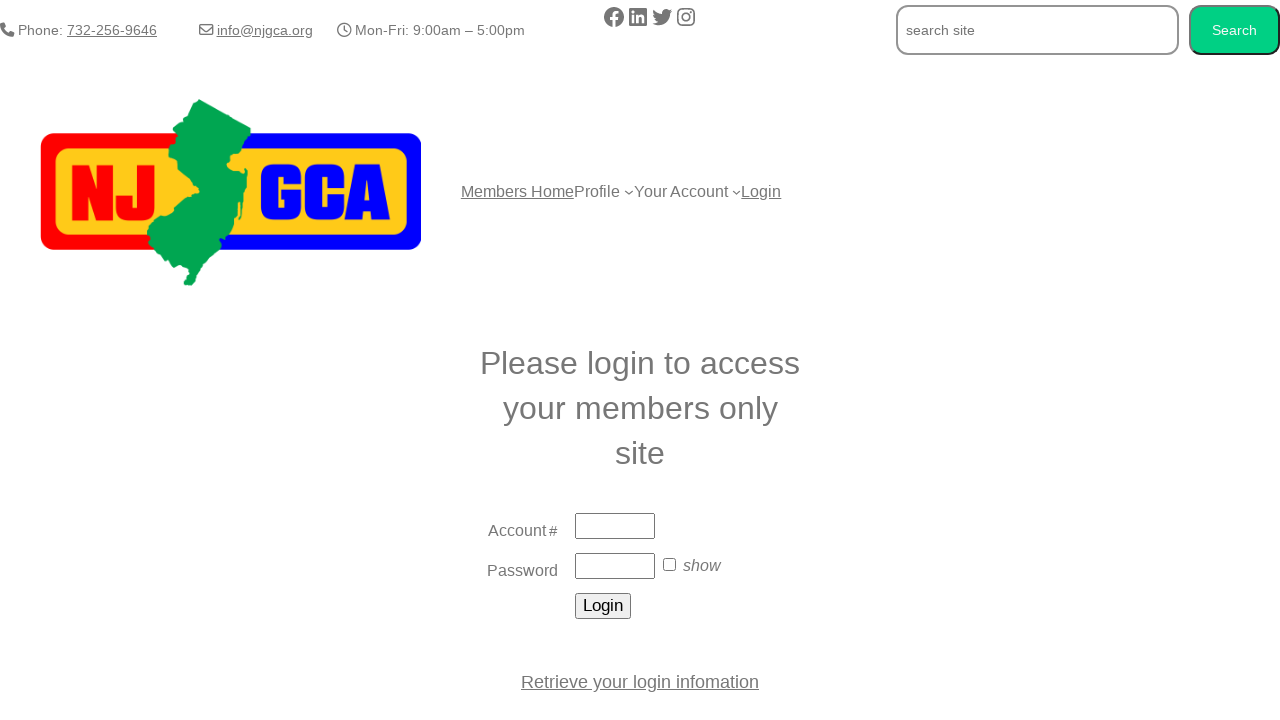

--- FILE ---
content_type: text/css
request_url: https://www.njgca.org/wp-content/themes/twentytwentythree-child/style.css?ver=1.0
body_size: 434
content:
/*
Theme Name:   Twenty Twenty-Three Child
Theme URI:    https://github.com/iSohaibKhan/TwentyTwentyThreeChild
Description:  Twenty Twenty Three Child Theme with Custom Post Types by Sohaib S. Khan
Author:       Roy Childers
Author URI:   https://isohaibkhan.github.io
Template:     twentytwentythree
Version:      1.0.1
License:      GNU General Public License v2 or later
License URI:  http://www.gnu.org/licenses/gpl-2.0.html
Tags:         light, dark, two-columns, right-sidebar, responsive-layout, accessibility-ready
*/

html, body, div, span, applet, object, iframe, p, blockquote, a, abbr, acronym, big, cite, code, del, dfn, font, img, ins, kbd, q, s, samp, small, strike, sub, sup, tt, var, dl, dt, dd, fieldset, form, label, legend { color: #777;}

h1,h2 {color: #1E69B8;}

.time-phone {font-size:.8em;}


--- FILE ---
content_type: text/css
request_url: https://members.njgca.org/njgca.css
body_size: 596
content:
/*	L:\njgca\members\njgca.css*/
	
	
	
.banner_slice {
	/*background-image: url(images/banner_slice.jpg);*/
	/*background-repeat: repeat-x;*/
	background-color:#09046B;
	border-top: 6px solid LightBlue;
	border-bottom: 5px solid LightBlue;

}

.nav {
  background-color: #09046B;

  border: 2px solid #FDF200;
  outline: 2px solid #0CB14B;
}


.banner_mryc {/*border-bottom: 3px solid #09046B;*/
padding-bottom:10px;} 

.topnav {
/*border-bottom: 3px solid #09046B;*/
/*margin-left:auto;*/
} 


#content_nav {
/*margin-left:auto;*/
/*text-align: center;*/
width:100%;
border-bottom: 3px solid #0CB14B;
border-top: 3px solid #0CB14B;
align-items: center;
display: flex;
justify-content: center;}
  
@media print {
    a[href]:after { content: none !important;    }
}  
  
  @media print {
  .hidden-print { display: none !important;   }
  
.cfdebug {display: none !important;}
.cfdebuglge {display: none !important;}
.template_overage {display: none !important;}
  
}

/* For Mobile */
@media screen and (max-width: 540px) {
.hp-banner {display: none !important;}
}

/* For Tablets and desktops */
@media screen and (min-width: 540px) {
.hp-banner {display: none !important;}
}

table.cfdebug {max-width:800px;}

#contentLG {width:750px;}	
.mlogon {height:30px;font-size:1.1em;}
.login-label {width:100px;}
.slogon {height:35px; padding:3px;font-size:1.1em;}
.siteinput {height:30px;font-size:1.1em;}
.sitelabel {width:100px;}	


html {font-size:0.9em;}
.sgo {background-color:green;color:white;}	